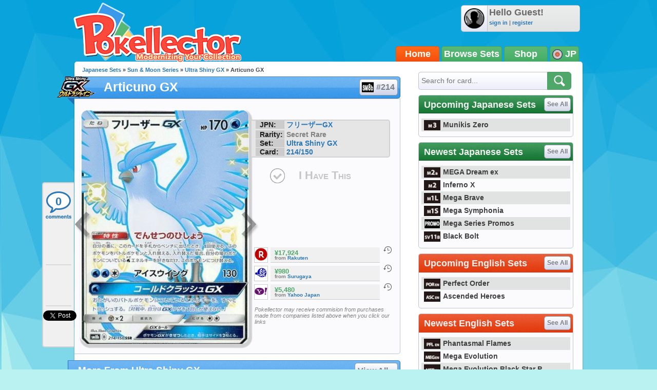

--- FILE ---
content_type: text/html; charset=UTF-8
request_url: https://jp.pokellector.com/Ultra-Shiny-GX-Expansion/Articuno-GX-Card-214
body_size: 31105
content:
<!doctype html>
<html>
<head prefix="og: http://ogp.me/ns# fb: http://ogp.me/ns/fb# pokellector: http://ogp.me/ns/fb/pokellector#">
<meta charset="utf-8">
<title>Articuno GX - Ultra Shiny GX #214 Pokemon Card</title>
<meta name="description" content="Pok&eacute;mon card #214 from Ultra Shiny GX scan and price information">
<meta name="keywords" content="pokemon card, Articuno GX, Ultra Shiny GX, SM8B">
<!-- Network N JS -->
<link rel="preconnect" href="https://tags.bkrtx.com/">
<link rel="preconnect" href="https://securepubads.g.doubleclick.net/" crossorigin>
<link rel="preconnect" href="https://cdn.consentmanager.mgr.consensu.org/" crossorigin>

<script async language="javascript" src="/js/general.js?1695483540"></script>
<script async src="//connect.facebook.net/en_US/all.js"></script>
<script async language="javascript" src="/js/FBConnect.js?1695483540"></script>
<script async language="javascript" src="/js/ajaxConnection.js?1695483540"></script>
<script async language="javascript" src="/js/CheckManager.js?1695483540"></script>
<script type="text/javascript" src="/js/lazysizes.min.js" async></script>
<link rel="stylesheet" type="text/css" href="/css/main.css?1695483540">
<link rel="stylesheet" type="text/css" href="/css/siteoverlay.css?1695483540">
<link rel="search" type="application/opensearchdescription+xml" href="/api/opensearch.xml" title="Pok&eacute;llector">
<link rel="shortcut icon" href="/favicon.ico" />
<link rel="icon" type="image/ico" href="/favicon.ico">
<meta http-equiv="Content-Type" content="text/html;charset=UTF-8">
<meta property="fb:admins" content="528253679"/>
<meta property="og:site_name" content="Pok&eacute;llector" />
<meta property="fb:app_id" content="370122829736667" />

<!-- Begin ComScore Tag -->
<script>
!function(o,n){if(o._localCS={consent:null,loaded:!1,tx:null},o._comscore=o._comscore||[],o.__cmp){
o.__cmp("getVendorConsents",[77],function(o,c){function e(o){return"object"==typeof o}c&&(_localCS.consent=e(o)
&&e(o.vendorConsents)&&o.vendorConsents[77],_localCS.consent=_localCS.consent?"1":"0",t())}),function c(){
o.__cmp("ping",null,function(o){if(!1===o.cmpLoaded){if(null===_localCS.tx)return void(_localCS.tx=setTimeout(c,3e3));
t()}o.cmpLoaded&&(clearTimeout(_localCS.tx),t())})}()}function t(){var o,c,e;_localCS.loaded||
(_comscore.push({c1:"2",c2:"25110922",cs_ucfr:_localCS.consent}),c=(o=n).createElement("script"),
e=o.getElementsByTagName("script")[0],c.async=!0,c.src=("https:"==o.location.protocol?"https://sb":"http://b")
+".scorecardresearch.com/beacon.js",e.parentNode.insertBefore(c,e),_localCS.loaded=!0)}o.__cmp||t()}(window,document);
</script>
<noscript><img src="https://sb.scorecardresearch.com/p?c1=2&c2=25110922&cv=2.0&cj=1" /></noscript>
<!-- End ComScore Tag -->

<script async src="https://kumo.network-n.com/dist/app.js"site="pokellector"></script>
<style type="text/css">
#nn_skinr,
#nn_skinl {
    position: absolute;
    top: 140px;
    left: 50%;
    margin-left: -830px;
    z-index: 0;
}
#nn_skinr {margin-left: 530px;}
#celtra-reveal-wrapper {left: 0 !important;}
</style>
<link rel="canonical" href="http://jp.pokellector.com/Ultra-Shiny-GX-Expansion/Articuno-GX-Card-214">
<!-- facebook -->
<meta property="og:url"         content="http://jp.pokellector.com/Ultra-Shiny-GX-Expansion/Articuno-GX-Card-214"> 
<meta property="og:title"       content="Articuno GX - Ultra Shiny GX #214">
<meta property="og:description" content="Check prices and keep track of Articuno GX in your collection!">
<meta property="og:image"       content="https://den-cards.pokellector.com/241/Articuno-GX.SM8B.214.25321.png">
<meta property="og:type"       content="pokellector:pokemon_card">
<meta property="pokellector:set"      content="http://jp.pokellector.com/Ultra-Shiny-GX-Expansion/">
<!-- gpplus -->
<meta itemprop="name" content="Articuno GX - Ultra Shiny GX #214">
<meta itemprop="description" content="Pok&eacute;mon Card Scan and Prices">
<meta itemprop="image" content="https://den-cards.pokellector.com/241/Articuno-GX.SM8B.214.25321.png">
<!-- card id #25321 -->

<script language="javascript" src="/js/Chart.min.js"></script>
<style type="text/css">
#social-bar{ position:fixed; margin:0 0 0 -63px; /*top:275px;*/ top:355px; width:60px; min-height:300px; z-index:1; background:#F0F0F0; border:2px solid #D1D1D2; border-right:none; border-radius:5px; border-top-right-radius:0; border-bottom-right-radius:0; }
#social-bar>*{ min-width:50px; min-height:70px; margin:8px auto 0 auto; text-align:center; padding-bottom:2px; background:url(/images/sidebar-divider.png) bottom center no-repeat; }
#social-bar>*.comments{ width:56px; height:58px; background:url(/images/sidebar-comment-sprite.png) 0 6px no-repeat; display:block; color:#2A76B7; text-decoration:none; font-size:22px; font-weight:bold; line-height:55px; overflow:hidden; }
#social-bar>*.comments:hover{ background-position:0 -62px; color:#00b4ff; }
#social-bar>*:last-child{ padding-bottom:0; background:none; }
</style>
</head>

<body>
	<div id="siteContainer">
    	                    <div style="width:100%; text-align:center;">
                <div id="nn_lb1"></div>
                <div id="nn_mobile_lb1"></div>
            </div>
                <div id="siteHeader">
            <div class="userinfo">
            	<img class="avatar" src="https://www.pokellector.com/images/default-avatar.png">
                            	<div>
                	<div class="username">Hello Guest!</div>
                    <div class="options"><a href="/signin">sign in</a> | <a href="/register">register</a> </div>
                </div>
                            </div>
        	<a class="logo" href="/"></a>
        	<!--<div class="leader"></div>-->
            <div class="navigation">
            	            	<a href="/" class="active">Home</a><a href="/sets">Browse Sets</a><a href="https://pkmn.store/?utm_source=pokellector&utm_medium=topnav&utm_campaign=static" target="_blank">Shop</a>
                <div style="min-width:30px;">
                	<img src="/images/icon-flag-japan.png" style="vertical-align:middle;"> JP                    <span class="submenu">
                    	                    	<a href="http://www.pokellector.com/Ultra-Shiny-GX-Expansion/Articuno-GX-Card-214"><img src="/images/icon-flag-usa.png" style="vertical-align:middle;" title="English Cards"> &nbsp;&nbsp;EN</a>                    </span>
                </div>
            </div>
        </div>
        <div id="siteBody">
        	<div id="columnLeft">
            	                
                <div id="social-bar">
                    <a href="#disqus_thread" data-disqus-identifier="SM8B-Ultra-Shiny-GX-214-card25321" class="comments" onClick="smoothScrollTo('comments'); return false;">0</a>
                    <div class="facebook"><div class="fb-like" data-href="http://jp.pokellector.com/Ultra-Shiny-GX-Expansion/Articuno-GX-Card-214" data-send="false" data-layout="box_count" data-width="50" data-show-faces="false" data-font="arial"></div></div>
                                        <div class="gplus"><div class="g-plusone" data-size="tall" data-href="http://jp.pokellector.com/Ultra-Shiny-GX-Expansion/Articuno-GX-Card-214"></div></div>
                    <div class="twitter"><a href="https://twitter.com/share" class="twitter-share-button" data-count="vertical" data-url="http://jp.pokellector.com/Ultra-Shiny-GX-Expansion/Articuno-GX-Card-214" data-text="[Pokemon Card] Articuno GX - Ultra Shiny GX #214" data-related="Pokellector" data-via="Pokellector">Tweet</a><script>!function(d,s,id){var js,fjs=d.getElementsByTagName(s)[0];if(!d.getElementById(id)){js=d.createElement(s);js.id=id;js.src="//platform.twitter.com/widgets.js";fjs.parentNode.insertBefore(js,fjs);}}(document,"script","twitter-wjs");</script></div>
                </div>
                
                <div class="breadcrumbs"><a href="http://jp.pokellector.com/sets">Japanese Sets</a> &raquo; <a href="/sets#">Sun & Moon Series</a> &raquo; <a href="/Ultra-Shiny-GX-Expansion/">Ultra Shiny GX</a> &raquo; Articuno GX</div>
            	<h1 class="icon set" style="font-size:25px;"><a href="/Ultra-Shiny-GX-Expansion/" class="logo"><img src="https://den-media.pokellector.com/logos/Ultra-Shiny-GX.logo.241.png"></a>Articuno GX <a href="/Ultra-Shiny-GX-Expansion/#card25321" style="text-indent:27px;"><img src="https://den-media.pokellector.com/logos/Ultra-Shiny-GX.symbol.241.png">#214</a></h1>
                <div class="content cardinfo" style="overflow:visible; display:flex;">
                	<div class="card">
                    	<a href="/Ultra-Shiny-GX-Expansion/Alolan-Ninetales-GX-Card-213" class="arrow prev" title="previous card"></a>                    	<img src="https://den-cards.pokellector.com/241/Articuno-GX.SM8B.214.25321.png" title="Articuno GX - Ultra Shiny GX #214">
                    	<a href="/Ultra-Shiny-GX-Expansion/Glaceon-GX-Card-215" class="arrow next" title="next card"></a>                    </div>
                    <div class="cardright" style="display: flex; flex-direction: column; align-content: flex-start; align-items: stretch;">
                        <div class="infoblurb">
                            <div><strong>JPN:</strong> <a href="//jp.pokellector.com/search?criteria=フリーザーGX">フリーザーGX</a></div>                            <div><strong>Rarity:</strong> Secret Rare</div>
                            <div><strong>Set:</strong> <a href="/Ultra-Shiny-GX-Expansion/" >Ultra Shiny GX</a></div>
                            <div><strong>Card:</strong> <a href="/Ultra-Shiny-GX-Expansion/#card214">214/150</a></div>                        </div>
                                                <button class="ihavethis" id="checkbox25321" data-cardid="25321" onClick="collectionManager.toggleCheckbox( this );" >I Have This</button>
                        <div style="/* position:absolute; *//* bottom:0; *//* margin: 1.5em 0; */flex-grow: 1;/* align-self: flex-end; */display: flex;flex-direction: column;justify-content: flex-end;">
                        <!--<h3>Average Prices</h3>-->
                                                <div class="priceblurb">
                        	<a href="https://hb.afl.rakuten.co.jp/hgc/g00tk7a5.kyf8v6ec.g00tk7a5.kyf8w7b5/?pc=https%3A%2F%2Fitem.rakuten.co.jp%2Fmujica-felice%2Fhb07k2xrf9n%2F&m=http%3A%2F%2Fm.rakuten.co.jp%2Fmujica-felice%2Fi%2F11366667%2F&rafcid=wsc_i_is_1008837832460473283" target="_blank" rel="nofollow" class="logo"><img src="https://den-media.pokellector.com/logos/Rakuten.11.png"></a>
                            <div>
                            	                            	                            	<div class="price">¥17,924</div>
                                                                <cite>from <a href="https://hb.afl.rakuten.co.jp/hgc/g00tk7a5.kyf8v6ec.g00tk7a5.kyf8w7b5/?pc=https%3A%2F%2Fitem.rakuten.co.jp%2Fmujica-felice%2Fhb07k2xrf9n%2F&m=http%3A%2F%2Fm.rakuten.co.jp%2Fmujica-felice%2Fi%2F11366667%2F&rafcid=wsc_i_is_1008837832460473283" target="_blank">Rakuten</a> </cite>
                            </div>
                            <span class="history" onClick="siteOverlay.show( '/ajax/views/card-price-history.php?history=25321.11' );" title="See price history on Rakuten">&nbsp;</span>
                            <div class="breaker"></div>
                        </div>
                                                <div class="priceblurb">
                        	<a href="https://affiliate.suruga-ya.jp/modules/af/af_jump.php?user_id=1637&goods_url=https%3A%2F%2Fwww.suruga-ya.jp%2Fproduct%2Fdetail%2FG3858023" target="_blank" rel="nofollow" class="logo"><img src="https://den-media.pokellector.com/logos/Surugaya.10.png"></a>
                            <div>
                            	                            	                            	<div class="price">¥980</div>
                                                                <cite>from <a href="https://affiliate.suruga-ya.jp/modules/af/af_jump.php?user_id=1637&goods_url=https%3A%2F%2Fwww.suruga-ya.jp%2Fproduct%2Fdetail%2FG3858023" target="_blank">Surugaya</a> </cite>
                            </div>
                            <span class="history" onClick="siteOverlay.show( '/ajax/views/card-price-history.php?history=25321.10' );" title="See price history on Surugaya">&nbsp;</span>
                            <div class="breaker"></div>
                        </div>
                                                <div class="priceblurb">
                        	<a href="https://page.auctions.yahoo.co.jp/jp/auction/l1000984053" target="_blank" rel="nofollow" class="logo"><img src="https://den-media.pokellector.com/logos/Yahoo-Japan.5.png"></a>
                            <div>
                            	                            	                            	<div class="price">¥5,480</div>
                                                                <cite>from <a href="https://page.auctions.yahoo.co.jp/jp/auction/l1000984053" target="_blank">Yahoo Japan</a> </cite>
                            </div>
                            <span class="history" onClick="siteOverlay.show( '/ajax/views/card-price-history.php?history=25321.5' );" title="See price history on Yahoo Japan">&nbsp;</span>
                            <div class="breaker"></div>
                        </div>
                                                                        <cite style="font-size: .8em; font-weight:normal; margin:1em 0 0 .5em;">Pokellector may receive commision from purchases made from companies listed above when you click our links</cite>
                                                </div>
                    </div>
                </div>
                
                                
                                <h1>More From Ultra Shiny GX <a href="/Ultra-Shiny-GX-Expansion/">View All &raquo;</a></h1>
                <div class="content cardlisting small">
                	                    											                    <div class="card ">
                    	<span class="checkbox" id="checkbox25319" title="Toggle Card in Collection" data-cardid="25319" onClick="collectionManager.toggleCheckbox( this );" ></span>
                    	<span class="zoom" title="quick view card" onClick="siteOverlay.show('/ajax/views/card-overlay?cardid=25319');"></span>
                    	<a href="/Ultra-Shiny-GX-Expansion/Reshiram-GX-Card-211" name="card25319" title="Reshiram GX - Ultra Shiny GX #211">
															<img class="card lazyload" data-src="https://den-cards.pokellector.com/241/Reshiram-GX.SM8B.211.25319.thumb.png">
													</a>
                        <div class="plaque">#211 - Reshiram GX</div>
                    </div>
                                                            											                    <div class="card ">
                    	<span class="checkbox" id="checkbox25320" title="Toggle Card in Collection" data-cardid="25320" onClick="collectionManager.toggleCheckbox( this );" ></span>
                    	<span class="zoom" title="quick view card" onClick="siteOverlay.show('/ajax/views/card-overlay?cardid=25320');"></span>
                    	<a href="/Ultra-Shiny-GX-Expansion/Turtonator-GX-Card-212" name="card25320" title="Turtonator GX - Ultra Shiny GX #212">
															<img class="card lazyload" data-src="https://den-cards.pokellector.com/241/Turtonator-GX.SM8B.212.25320.thumb.png">
													</a>
                        <div class="plaque">#212 - Turtonator GX</div>
                    </div>
                                                            											                    <div class="card ">
                    	<span class="checkbox" id="checkbox25265" title="Toggle Card in Collection" data-cardid="25265" onClick="collectionManager.toggleCheckbox( this );" ></span>
                    	<span class="zoom" title="quick view card" onClick="siteOverlay.show('/ajax/views/card-overlay?cardid=25265');"></span>
                    	<a href="/Ultra-Shiny-GX-Expansion/Alolan-Ninetales-GX-Card-213" name="card25265" title="Alolan Ninetales GX - Ultra Shiny GX #213">
															<img class="card lazyload" data-src="https://den-cards.pokellector.com/241/Alolan-Ninetales-GX.SM8B.213.25265.thumb.png">
													</a>
                        <div class="plaque">#213 - Alolan Ninetales GX</div>
                    </div>
                                                            											                    <div class="card ">
                    	<span class="checkbox" id="checkbox25269" title="Toggle Card in Collection" data-cardid="25269" onClick="collectionManager.toggleCheckbox( this );" ></span>
                    	<span class="zoom" title="quick view card" onClick="siteOverlay.show('/ajax/views/card-overlay?cardid=25269');"></span>
                    	<a href="/Ultra-Shiny-GX-Expansion/Glaceon-GX-Card-215" name="card25269" title="Glaceon GX - Ultra Shiny GX #215">
															<img class="card lazyload" data-src="https://den-cards.pokellector.com/241/Glaceon-GX.SM8B.215.25269.thumb.png">
													</a>
                        <div class="plaque">#215 - Glaceon GX</div>
                    </div>
                                                            											                    <div class="card ">
                    	<span class="checkbox" id="checkbox24570" title="Toggle Card in Collection" data-cardid="24570" onClick="collectionManager.toggleCheckbox( this );" ></span>
                    	<span class="zoom" title="quick view card" onClick="siteOverlay.show('/ajax/views/card-overlay?cardid=24570');"></span>
                    	<a href="/Ultra-Shiny-GX-Expansion/Greninja-GX-Card-216" name="card24570" title="Greninja GX - Ultra Shiny GX #216">
															<img class="card lazyload" data-src="https://den-cards.pokellector.com/241/Greninja-GX.SM8B.216.24570.thumb.png">
													</a>
                        <div class="plaque">#216 - Greninja GX</div>
                    </div>
                                                            											                    <div class="card ">
                    	<span class="checkbox" id="checkbox25257" title="Toggle Card in Collection" data-cardid="25257" onClick="collectionManager.toggleCheckbox( this );" ></span>
                    	<span class="zoom" title="quick view card" onClick="siteOverlay.show('/ajax/views/card-overlay?cardid=25257');"></span>
                    	<a href="/Ultra-Shiny-GX-Expansion/Electrode-GX-Card-217" name="card25257" title="Electrode GX - Ultra Shiny GX #217">
															<img class="card lazyload" data-src="https://den-cards.pokellector.com/241/Electrode-GX.SM8B.217.25257.thumb.png">
													</a>
                        <div class="plaque">#217 - Electrode GX</div>
                    </div>
                                                        </div>
                                
                                
                <h1>Card Discussion</h1>
                <div class="comments" style="padding:0 10px;">
                    <div id="disqus_thread"></div>
                    <script type="text/javascript">
                        /* * * CONFIGURATION VARIABLES: EDIT BEFORE PASTING INTO YOUR WEBPAGE * * */
                        var disqus_shortname = 'pokellector';
                        var disqus_identifier = 'SM8B-Ultra-Shiny-GX-214-card25321';
                        var disqus_title = 'Articuno GX | Ultra Shiny GX SM8B 214';
                        var disqus_url = 'http://jp.pokellector.com/Ultra-Shiny-GX-Expansion/Articuno-GX-Card-214';
                
                        /* * * DON'T EDIT BELOW THIS LINE * * */
                        (function() {
                            var dsq = document.createElement('script'); dsq.type = 'text/javascript'; dsq.async = true;
                            dsq.src = '//' + disqus_shortname + '.disqus.com/embed.js';
                            (document.getElementsByTagName('head')[0] || document.getElementsByTagName('body')[0]).appendChild(dsq);
                        })();
						
						var disqus_config = function () {
							this.page.remote_auth_s3 = "";
							this.page.api_key = "0KFSv2WPHTgR997aGsldYCW9Y8kKnQwnezy8sgdumB6WrKwfcuDriZT6nQXqg6gM";
							
													}
                    </script>
                    <noscript>Please enable JavaScript to view the <a href="http://disqus.com/?ref_noscript">comments powered by Disqus.</a></noscript>
                    <a href="http://disqus.com" class="dsq-brlink">comments powered by <span class="logo-disqus">Disqus</span></a>
                </div>
                
                

            </div>
            
            <div id="columnRight">
            	<form action="/search" method="get" class="module search">
    <input type="text" name="criteria" placeholder="Search for card...">
    <input type="image" src="/images/btn-search.png">
</form>
<style type="text/css">
	#siteContainer #siteBody #columnRight>.module.langtoggle{ border-color:#5b5b5b; background:url(/images/language-tab-background-off.gif) repeat-x; width:296px; height:40px; margin-top:-5px; }
	#siteContainer #siteBody #columnRight>.module.langtoggle>a{ display:inline-block; line-height:40px; width:49%; color:#fff; font-size:14px; font-weight:bold; cursor:pointer; text-indent:3px; opacity:.7; padding:0; margin:0; }
	#siteContainer #siteBody #columnRight>.module.langtoggle>a>img{ vertical-align:middle; margin-right:3px; width:23px; }
	#siteContainer #siteBody #columnRight>.module.langtoggle>a.active{ background:url(/images/language-tab-background-on.jpg) repeat-x; opacity:1; }
	#siteContainer #siteBody #columnRight>.module.langtoggle>a:nth-child(1).active{ border-right:1px solid #5b5b5b; }
	#siteContainer #siteBody #columnRight>.module.langtoggle>a:nth-child(2).active{ border-left:1px solid #5b5b5b; }
	#siteContainer #siteBody #columnRight>.module.langtoggle>a:hover{ opacity:1; }
</style>
<!--
<div class="module">
	<a href="#"><img src="http://www.mangauk.com/images/ICFJ-podcast-banner-300x250.jpg"></a>
</div>
-->
<div id="nn_mpu1"></div>

        <div class="module">
        <h1 class="green">Upcoming Japanese Sets <a href="http://jp.pokellector.com/sets">See All</a></h1>
        <div class="content listtable setlists">
                        <div><a href="http://jp.pokellector.com/Munikis-Zero-Expansion/" title="Munikis Zero"><img class="lazyload" data-src="https://den-media.pokellector.com/logos/Munikis-Zero.symbol.428.png">Munikis Zero</a></div>
                    </div>
    </div>
        <div class="module">
        <h1 class="green">Newest Japanese Sets <a href="http://jp.pokellector.com/sets">See All</a></h1>
        <div class="content listtable setlists">
                        <div><a href="http://jp.pokellector.com/MEGA-Dream-ex-Expansion/" title="MEGA Dream ex"><img class="lazyload" data-src="https://den-media.pokellector.com/logos/MEGA-Dream-ex.symbol.427.png">MEGA Dream ex</a></div>
                        <div><a href="http://jp.pokellector.com/Inferno-X-Expansion/" title="Inferno X"><img class="lazyload" data-src="https://den-media.pokellector.com/logos/Inferno-X.symbol.425.png">Inferno X</a></div>
                        <div><a href="http://jp.pokellector.com/Mega-Brave-Expansion/" title="Mega Brave"><img class="lazyload" data-src="https://den-media.pokellector.com/logos/Mega-Brave.symbol.416.png">Mega Brave</a></div>
                        <div><a href="http://jp.pokellector.com/Mega-Symphonia-Expansion/" title="Mega Symphonia"><img class="lazyload" data-src="https://den-media.pokellector.com/logos/Mega-Symphonia.symbol.417.png">Mega Symphonia</a></div>
                        <div><a href="http://jp.pokellector.com/Mega-Series-Promos-Expansion/" title="Mega Series Promos"><img class="lazyload" data-src="https://den-media.pokellector.com/logos/Mega-Series-Promos.symbol.419.png">Mega Series Promos</a></div>
                        <div><a href="http://jp.pokellector.com/Black-Bolt-Expansion/" title="Black Bolt"><img class="lazyload" data-src="https://den-media.pokellector.com/logos/Black-Bolt.symbol.414.png">Black Bolt</a></div>
                    </div>
    </div>
                <div class="module">
        <h1 >Upcoming English Sets <a href="http://www.pokellector.com/sets">See All</a></h1>
        <div class="content listtable setlists">
                        <div><a href="http://www.pokellector.com/Perfect-Order-Expansion/" title="Perfect Order"><img class="lazyload" data-src="https://den-media.pokellector.com/logos/Perfect-Order.symbol.429.png">Perfect Order</a></div>
                        <div><a href="http://www.pokellector.com/Ascended-Heroes-Expansion/" title="Ascended Heroes"><img class="lazyload" data-src="https://den-media.pokellector.com/logos/Ascended-Heroes.symbol.426.png">Ascended Heroes</a></div>
                    </div>
    </div>
        <div class="module">
        <h1 >Newest English Sets <a href="http://www.pokellector.com/sets">See All</a></h1>
        <div class="content listtable setlists">
                        <div><a href="http://www.pokellector.com/Phantasmal-Flames-Expansion/" title="Phantasmal Flames"><img class="lazyload" data-src="https://den-media.pokellector.com/logos/Phantasmal-Flames.symbol.424.png">Phantasmal Flames</a></div>
                        <div><a href="http://www.pokellector.com/Mega-Evolution-Expansion/" title="Mega Evolution"><img class="lazyload" data-src="https://den-media.pokellector.com/logos/Mega-Evolution.symbol.422.png">Mega Evolution</a></div>
                        <div><a href="http://www.pokellector.com/Mega-Evolution-Black-Star-Promos-Expansion/" title="Mega Evolution Black Star Promos"><img class="lazyload" data-src="https://den-media.pokellector.com/logos/Mega-Evolution-Black-Star-Promos.symbol.423.png">Mega Evolution Black Star P...</a></div>
                        <div><a href="http://www.pokellector.com/Black-Bolt-EN-Expansion/" title="Black Bolt"><img class="lazyload" data-src="https://den-media.pokellector.com/logos/Black-Bolt.symbol.420.png">Black Bolt</a></div>
                        <div><a href="http://www.pokellector.com/White-Flare-EN-Expansion/" title="White Flare"><img class="lazyload" data-src="https://den-media.pokellector.com/logos/White-Flare.symbol.421.png">White Flare</a></div>
                        <div><a href="http://www.pokellector.com/Destined-Rivals-Expansion/" title="Destined Rivals"><img class="lazyload" data-src="https://den-media.pokellector.com/logos/Destined-Rivals.symbol.412.png">Destined Rivals</a></div>
                    </div>
    </div>
          <div id="nn_mpu2"></div>

<div style="margin:5px 0; text-align:center;"><iframe src="http://affili.fromjapan.co.jp/banner/234-1/H29747" style="width:234px;height:60px;" scrolling="no" marginwidth="0" marginheight="0" frameborder="0"></iframe></div>


<div class="module">
	<h1 class="blue">Pokellector Mobile Apps</h1>
    <div class="content applinks">
    	<a class="ios" href="https://itunes.apple.com/us/app/pokellector-for-pokemon-tcg/id600580227?ls=1&mt=8" target="_blank"></a>
    	<a class="android" href="https://play.google.com/store/apps/details?id=air.com.pokellector.mobile" target="_blank"></a>
    </div>
</div>




            </div>
            
            <div style="clear:both;"></div>
        </div>
                <div id="siteFooter">
        	<a href="/contact">Contact Us</a> &bull; <a href="/terms">Terms of Use</a> &bull; <a href="/privacy">Privacy Policy</a> &bull;  <a class="nn-cmp-show" href="#">Manage Cookie Settings</a>            <div class="disclaimer">The Pokellector Website and Mobile Applications are not affiliated with, sponsored or endorsed by, or in any way associated with Pokemon or The Pokemon Company International Inc</div>
        </div>
                <span style="display:block; position:fixed; border-radius:5px; border:2px solid #b4f0f0; width:40px; height:40px; bottom:30px; right:30px; background:#0da4db url(/images/arrow-flat-up.png) center no-repeat; cursor:pointer; visibility:hidden;" id="scrollTopButton" onClick="scrollToTop();"></span>
        	<script>
      (function(i,s,o,g,r,a,m){i['GoogleAnalyticsObject']=r;i[r]=i[r]||function(){
      (i[r].q=i[r].q||[]).push(arguments)},i[r].l=1*new Date();a=s.createElement(o),
      m=s.getElementsByTagName(o)[0];a.async=1;a.src=g;m.parentNode.insertBefore(a,m)
      })(window,document,'script','//www.google-analytics.com/analytics.js','ga');
    
      ga('create', 'UA-33634521-2', 'pokellector.com');
      ga('send', 'pageview');
    
    </script>
    <div id="fb-root"></div>
    <script>(function(d, s, id) {
      var js, fjs = d.getElementsByTagName(s)[0];
      if (d.getElementById(id)) {return;}
      js = d.createElement(s); js.id = id;
      js.src = "//connect.facebook.net/en_US/all.js#appId=370122829736667&xfbml=1";
      fjs.parentNode.insertBefore(js, fjs);
    }(document, 'script', 'facebook-jssdk'));
    </script>
	<script type="text/javascript">
      (function() {
        var po = document.createElement('script'); po.type = 'text/javascript'; po.async = true;
        po.src = 'https://apis.google.com/js/plusone.js';
        var s = document.getElementsByTagName('script')[0]; s.parentNode.insertBefore(po, s);
      })();
	  
	  // listen for long window scrolls
	  var body = document.body, html = document.documentElement;
	  var docheight = Math.max( body.scrollHeight, body.offsetHeight, html.clientHeight, html.scrollHeight, html.offsetHeight );
	  if( docheight >= 1000 ){
		if(window.addEventListener) window.addEventListener('scroll', onWindowScroll, false);   
		else if (window.attachEvent) window.attachEvent('onscroll', onWindowScroll); 
	  }
    </script>
  <script language="javascript" src="/js/siteoverlay.js"></script>
  
    <div id="nn_mobile_lb2_sticky"></div>
  <div id="celtra-reveal-wrapper" style="position:fixed; height: auto; width: 100%">
    <div id="nn_1by1"></div>
  </div>
  <div id="nn_skinl"></div>
  <div id="nn_skinr"></div>
  		<script language="javascript">
            var disqus_shortname = 'pokellector';
            /* * * DON'T EDIT BELOW THIS LINE * * */
            (function () {
                var s = document.createElement('script'); s.async = true;
                s.type = 'text/javascript';
                s.src = '//' + disqus_shortname + '.disqus.com/count.js';
                (document.getElementsByTagName('HEAD')[0] || document.getElementsByTagName('BODY')[0]).appendChild(s);
            }());
            
        </script>
    </div>
</body>
</html>

--- FILE ---
content_type: text/html; charset=utf-8
request_url: https://accounts.google.com/o/oauth2/postmessageRelay?parent=https%3A%2F%2Fjp.pokellector.com&jsh=m%3B%2F_%2Fscs%2Fabc-static%2F_%2Fjs%2Fk%3Dgapi.lb.en.OE6tiwO4KJo.O%2Fd%3D1%2Frs%3DAHpOoo_Itz6IAL6GO-n8kgAepm47TBsg1Q%2Fm%3D__features__
body_size: 161
content:
<!DOCTYPE html><html><head><title></title><meta http-equiv="content-type" content="text/html; charset=utf-8"><meta http-equiv="X-UA-Compatible" content="IE=edge"><meta name="viewport" content="width=device-width, initial-scale=1, minimum-scale=1, maximum-scale=1, user-scalable=0"><script src='https://ssl.gstatic.com/accounts/o/2580342461-postmessagerelay.js' nonce="ueE1x0EwdSVW5_rIHdU9oA"></script></head><body><script type="text/javascript" src="https://apis.google.com/js/rpc:shindig_random.js?onload=init" nonce="ueE1x0EwdSVW5_rIHdU9oA"></script></body></html>

--- FILE ---
content_type: text/javascript
request_url: https://jp.pokellector.com/js/siteoverlay.js
body_size: 2746
content:
// JavaScript Document
function SiteOverlay(){
	this.container = $('siteContainer');
	//this.overlay = $('siteOverlay');
	//this.overlayContent = $('siteOverlayContent');
	this.isLoading = false;
	this.loadingURL = null;
	this.page_request = null;
	
	// create elements
	this.overlay = document.createElement('div');
	this.overlay.id = 'siteOverlay';
	this.container.appendChild( this.overlay );
	
	var _this = this;
	var btn = document.createElement('button');
	btn.className = 'close';
	btn.onclick = function(){ _this.hide(); }
	this.overlay.appendChild(btn);
	
	this.overlayContent = document.createElement('div');
	this.overlayContent.id = 'siteOverlayContent';
	this.overlay.appendChild( this.overlayContent );
}


var siteOverlay = new SiteOverlay();

SiteOverlay.prototype.show = function( url ){
	this.container.setAttribute( 'overlay', 1 );
	this.overlay.setAttribute( 'active', 1 );
	
	// are we loading a URL?
	if( url ) this.loadContent( url );
}

SiteOverlay.prototype.hide = function(){
	this.killRequest();
	this.container.removeAttribute( 'overlay' );
	this.overlay.removeAttribute( 'active' );
}

SiteOverlay.prototype.killRequest = function( hideLoading ){
	if( this.page_request != null ){
		this.page_request.abort();
		this.page_request = null;
	}
	
	if( hideLoading == true ) this.overlayContent.removeAttribute( 'loading' );
}

SiteOverlay.prototype.loadContent = function( url, force ){
	if( this.page_request ){
		if( force == true ) this.killRequest();
		else return false;
	}
	
	this.page_request = this.createRequest();
	this.overlayContent.setAttribute( 'loading', 1 );
	this.page_request.open('GET', url, true); //get page asynchronously
	this.page_request.send(null);
}


SiteOverlay.prototype.createRequest = function(){
	var page_request = false
	if (window.XMLHttpRequest){ // if Mozilla, Safari etc
		page_request = new XMLHttpRequest();
	}else if (window.ActiveXObject){ // if IE
		try {
			page_request = new ActiveXObject("Msxml2.XMLHTTP")
		}catch (e){
			try{
				page_request = new ActiveXObject("Microsoft.XMLHTTP")
			}catch (e){}
		}
	}else{
		return false
	}
	
	var _this = this;
	page_request.onreadystatechange = function(){ _this.requestStateChanged(); }
	return page_request;
}

SiteOverlay.prototype.requestStateChanged = function(){ if ( this.page_request != null && this.page_request.readyState == 4) this.writeRequestContent(); }

SiteOverlay.prototype.writeRequestContent = function(page_request){
    if ( this.page_request.status==200) {
        this.overlayContent.innerHTML = this.page_request.responseText;
		this.overlayContent.removeAttribute( 'loading' );
    }
	this.page_request = null;
}